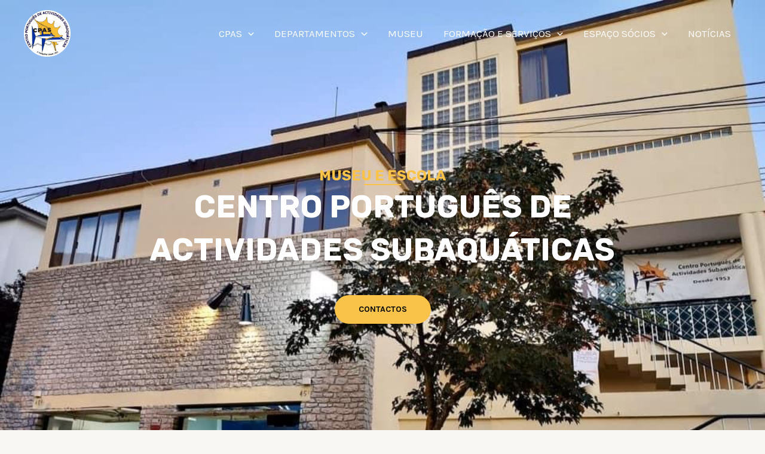

--- FILE ---
content_type: text/css
request_url: https://cpas.pt/wp-content/uploads/elementor/css/post-4.css?ver=1712914078
body_size: 25453
content:
.elementor-4 .elementor-element.elementor-element-2cb5f4f{--display:flex;--flex-direction:row;--container-widget-width:calc( ( 1 - var( --container-widget-flex-grow ) ) * 100% );--container-widget-height:100%;--container-widget-flex-grow:1;--container-widget-align-self:stretch;--align-items:stretch;--gap:0px 0px;--background-transition:0.3s;--overlay-opacity:0.65;--padding-block-start:270px;--padding-block-end:270px;--padding-inline-start:0px;--padding-inline-end:0px;}.elementor-4 .elementor-element.elementor-element-2cb5f4f:not(.elementor-motion-effects-element-type-background), .elementor-4 .elementor-element.elementor-element-2cb5f4f > .elementor-motion-effects-container > .elementor-motion-effects-layer{background-image:url("https://cpas.pt/wp-content/uploads/2020/12/IMG_3843-1.jpg");background-position:top center;background-repeat:no-repeat;background-size:cover;}.elementor-4 .elementor-element.elementor-element-2cb5f4f::before, .elementor-4 .elementor-element.elementor-element-2cb5f4f > .elementor-background-video-container::before, .elementor-4 .elementor-element.elementor-element-2cb5f4f > .e-con-inner > .elementor-background-video-container::before, .elementor-4 .elementor-element.elementor-element-2cb5f4f > .elementor-background-slideshow::before, .elementor-4 .elementor-element.elementor-element-2cb5f4f > .e-con-inner > .elementor-background-slideshow::before, .elementor-4 .elementor-element.elementor-element-2cb5f4f > .elementor-motion-effects-container > .elementor-motion-effects-layer::before{--background-overlay:'';background-color:var( --e-global-color-astglobalcolor2 );}.elementor-4 .elementor-element.elementor-element-2cb5f4f, .elementor-4 .elementor-element.elementor-element-2cb5f4f::before{--border-transition:0.3s;}.elementor-4 .elementor-element.elementor-element-fe6a729{--display:flex;--background-transition:0.3s;}.elementor-4 .elementor-element.elementor-element-de48581{text-align:center;}.elementor-4 .elementor-element.elementor-element-de48581 .elementor-heading-title{color:var( --e-global-color-astglobalcolor0 );}.elementor-4 .elementor-element.elementor-element-8966e55{--divider-border-style:solid;--divider-color:var( --e-global-color-astglobalcolor0 );--divider-border-width:2px;}.elementor-4 .elementor-element.elementor-element-8966e55 .elementor-divider-separator{width:8%;margin:0 auto;margin-center:0;}.elementor-4 .elementor-element.elementor-element-8966e55 .elementor-divider{text-align:center;padding-block-start:0px;padding-block-end:0px;}.elementor-4 .elementor-element.elementor-element-8966e55 > .elementor-widget-container{margin:0px 0px 0px 0px;}.elementor-4 .elementor-element.elementor-element-c7345d2{text-align:center;}.elementor-4 .elementor-element.elementor-element-c7345d2 .elementor-heading-title{color:var( --e-global-color-astglobalcolor5 );font-size:52px;}.elementor-4 .elementor-element.elementor-element-c7345d2 > .elementor-widget-container{padding:0px 0px 0px 0px;}.elementor-4 .elementor-element.elementor-element-7ba1da6 > .elementor-widget-container{margin:40px 0px 0px 0px;}.elementor-4 .elementor-element.elementor-element-a777f48{--display:flex;--flex-direction:row;--container-widget-width:calc( ( 1 - var( --container-widget-flex-grow ) ) * 100% );--container-widget-height:100%;--container-widget-flex-grow:1;--container-widget-align-self:stretch;--align-items:stretch;--gap:0px 0px;--background-transition:0.3s;--padding-block-start:50px;--padding-block-end:50px;--padding-inline-start:0px;--padding-inline-end:0px;}.elementor-4 .elementor-element.elementor-element-a777f48:not(.elementor-motion-effects-element-type-background), .elementor-4 .elementor-element.elementor-element-a777f48 > .elementor-motion-effects-container > .elementor-motion-effects-layer{background-color:var( --e-global-color-astglobalcolor4 );}.elementor-4 .elementor-element.elementor-element-a777f48, .elementor-4 .elementor-element.elementor-element-a777f48::before{--border-transition:0.3s;}.elementor-4 .elementor-element.elementor-element-43d6379{--display:flex;--justify-content:center;--background-transition:0.3s;--padding-block-start:0px;--padding-block-end:0px;--padding-inline-start:0px;--padding-inline-end:0px;}.elementor-4 .elementor-element.elementor-element-1ccd2ff{text-align:left;}.elementor-4 .elementor-element.elementor-element-1ccd2ff img{width:55%;}.elementor-4 .elementor-element.elementor-element-437ea03{--display:flex;--background-transition:0.3s;--overlay-opacity:0.07;--padding-block-start:0%;--padding-block-end:0%;--padding-inline-start:0%;--padding-inline-end:17%;}.elementor-4 .elementor-element.elementor-element-437ea03::before, .elementor-4 .elementor-element.elementor-element-437ea03 > .elementor-background-video-container::before, .elementor-4 .elementor-element.elementor-element-437ea03 > .e-con-inner > .elementor-background-video-container::before, .elementor-4 .elementor-element.elementor-element-437ea03 > .elementor-background-slideshow::before, .elementor-4 .elementor-element.elementor-element-437ea03 > .e-con-inner > .elementor-background-slideshow::before, .elementor-4 .elementor-element.elementor-element-437ea03 > .elementor-motion-effects-container > .elementor-motion-effects-layer::before{--background-overlay:'';}.elementor-4 .elementor-element.elementor-element-437ea03, .elementor-4 .elementor-element.elementor-element-437ea03::before{--border-transition:0.3s;}.elementor-4 .elementor-element.elementor-element-c2eefd3 .elementor-testimonial-wrapper{text-align:center;}.elementor-4 .elementor-element.elementor-element-c2eefd3 .elementor-testimonial-content{color:var( --e-global-color-astglobalcolor3 );}.elementor-4 .elementor-element.elementor-element-c2eefd3 .elementor-testimonial-name{color:var( --e-global-color-astglobalcolor2 );}.elementor-4 .elementor-element.elementor-element-556ef17{--display:flex;--flex-direction:row;--container-widget-width:calc( ( 1 - var( --container-widget-flex-grow ) ) * 100% );--container-widget-height:100%;--container-widget-flex-grow:1;--container-widget-align-self:stretch;--align-items:stretch;--gap:0px 0px;--background-transition:0.3s;--padding-block-start:100px;--padding-block-end:100px;--padding-inline-start:0px;--padding-inline-end:0px;}.elementor-4 .elementor-element.elementor-element-40552d9{--display:flex;--background-transition:0.3s;}.elementor-4 .elementor-element.elementor-element-2fa8427{text-align:center;}.elementor-4 .elementor-element.elementor-element-e9a8110{--divider-border-style:solid;--divider-color:var( --e-global-color-astglobalcolor0 );--divider-border-width:3px;}.elementor-4 .elementor-element.elementor-element-e9a8110 .elementor-divider-separator{width:8%;margin:0 auto;margin-center:0;}.elementor-4 .elementor-element.elementor-element-e9a8110 .elementor-divider{text-align:center;padding-block-start:0px;padding-block-end:0px;}.elementor-4 .elementor-element.elementor-element-0e50bf9{--display:flex;--flex-direction:row;--container-widget-width:calc( ( 1 - var( --container-widget-flex-grow ) ) * 100% );--container-widget-height:100%;--container-widget-flex-grow:1;--container-widget-align-self:stretch;--align-items:stretch;--gap:0px 0px;--background-transition:0.3s;--margin-block-start:30px;--margin-block-end:0px;--margin-inline-start:0px;--margin-inline-end:0px;--padding-block-start:0px;--padding-block-end:0px;--padding-inline-start:0px;--padding-inline-end:0px;}.elementor-4 .elementor-element.elementor-element-b2acd4a{--display:flex;--background-transition:0.3s;}.elementor-4 .elementor-element.elementor-element-5818b3c img{width:88%;filter:brightness( 103% ) contrast( 96% ) saturate( 81% ) blur( 0px ) hue-rotate( 336deg );border-radius:4px 4px 4px 4px;box-shadow:10px 10px 0px 1px rgba(0,0,0,0.07);}.elementor-4 .elementor-element.elementor-element-984f40e .elementor-image-box-title{margin-bottom:12px;}.elementor-4 .elementor-element.elementor-element-984f40e > .elementor-widget-container{padding:27px 40px 0px 40px;}.elementor-4 .elementor-element.elementor-element-7fcd96a{--display:flex;--background-transition:0.3s;}.elementor-4 .elementor-element.elementor-element-eed4915 img{width:88%;filter:brightness( 103% ) contrast( 96% ) saturate( 81% ) blur( 0px ) hue-rotate( 336deg );border-radius:4px 4px 4px 4px;box-shadow:10px 10px 0px 1px rgba(0,0,0,0.07);}.elementor-4 .elementor-element.elementor-element-37086af .elementor-image-box-title{margin-bottom:12px;}.elementor-4 .elementor-element.elementor-element-37086af > .elementor-widget-container{padding:27px 40px 0px 40px;}.elementor-4 .elementor-element.elementor-element-80afafb{--display:flex;--background-transition:0.3s;}.elementor-4 .elementor-element.elementor-element-e2faee6 img{width:88%;filter:brightness( 103% ) contrast( 96% ) saturate( 101% ) blur( 0px ) hue-rotate( 353deg );border-radius:4px 4px 4px 4px;box-shadow:10px 10px 0px 1px rgba(0,0,0,0.07);}.elementor-4 .elementor-element.elementor-element-53001c6 .elementor-image-box-title{margin-bottom:12px;}.elementor-4 .elementor-element.elementor-element-53001c6 > .elementor-widget-container{padding:27px 40px 0px 40px;}.elementor-4 .elementor-element.elementor-element-c12b6f4{--display:flex;--background-transition:0.3s;}.elementor-4 .elementor-element.elementor-element-03f2673 img{width:88%;filter:brightness( 103% ) contrast( 96% ) saturate( 101% ) blur( 0px ) hue-rotate( 353deg );border-radius:4px 4px 4px 4px;box-shadow:10px 10px 0px 1px rgba(0,0,0,0.07);}.elementor-4 .elementor-element.elementor-element-87634b6 .elementor-image-box-title{margin-bottom:12px;}.elementor-4 .elementor-element.elementor-element-87634b6 > .elementor-widget-container{padding:27px 40px 0px 40px;}.elementor-4 .elementor-element.elementor-element-24c68a1{--display:flex;--flex-direction:row;--container-widget-width:calc( ( 1 - var( --container-widget-flex-grow ) ) * 100% );--container-widget-height:100%;--container-widget-flex-grow:1;--container-widget-align-self:stretch;--align-items:stretch;--gap:0px 0px;--background-transition:0.3s;--overlay-opacity:0.6;--padding-block-start:170px;--padding-block-end:170px;--padding-inline-start:0px;--padding-inline-end:0px;}.elementor-4 .elementor-element.elementor-element-24c68a1:not(.elementor-motion-effects-element-type-background), .elementor-4 .elementor-element.elementor-element-24c68a1 > .elementor-motion-effects-container > .elementor-motion-effects-layer{background-image:url("https://cpas.pt/wp-content/uploads/2022/03/BD689D4D-4E73-4723-97A6-BAD566DB7507.jpeg");background-position:center center;background-repeat:no-repeat;background-size:cover;}.elementor-4 .elementor-element.elementor-element-24c68a1::before, .elementor-4 .elementor-element.elementor-element-24c68a1 > .elementor-background-video-container::before, .elementor-4 .elementor-element.elementor-element-24c68a1 > .e-con-inner > .elementor-background-video-container::before, .elementor-4 .elementor-element.elementor-element-24c68a1 > .elementor-background-slideshow::before, .elementor-4 .elementor-element.elementor-element-24c68a1 > .e-con-inner > .elementor-background-slideshow::before, .elementor-4 .elementor-element.elementor-element-24c68a1 > .elementor-motion-effects-container > .elementor-motion-effects-layer::before{--background-overlay:'';background-color:var( --e-global-color-astglobalcolor2 );}.elementor-4 .elementor-element.elementor-element-24c68a1, .elementor-4 .elementor-element.elementor-element-24c68a1::before{--border-transition:0.3s;}.elementor-4 .elementor-element.elementor-element-c761d1d{--display:flex;--background-transition:0.3s;--padding-block-start:0%;--padding-block-end:0%;--padding-inline-start:50%;--padding-inline-end:0%;}.elementor-4 .elementor-element.elementor-element-c004b04{text-align:left;}.elementor-4 .elementor-element.elementor-element-c004b04 .elementor-heading-title{color:var( --e-global-color-astglobalcolor5 );}.elementor-4 .elementor-element.elementor-element-93ea5d2{--divider-border-style:solid;--divider-color:var( --e-global-color-astglobalcolor0 );--divider-border-width:3px;}.elementor-4 .elementor-element.elementor-element-93ea5d2 .elementor-divider-separator{width:10%;}.elementor-4 .elementor-element.elementor-element-93ea5d2 .elementor-divider{padding-block-start:0px;padding-block-end:0px;}.elementor-4 .elementor-element.elementor-element-ccfcc53{color:#ffffff;}.elementor-4 .elementor-element.elementor-element-ccfcc53 > .elementor-widget-container{padding:0px 0px 0px 0px;}.elementor-4 .elementor-element.elementor-element-6ac07a6 .elementor-button .elementor-align-icon-right{margin-left:12px;}.elementor-4 .elementor-element.elementor-element-6ac07a6 .elementor-button .elementor-align-icon-left{margin-right:12px;}.elementor-4 .elementor-element.elementor-element-6ac07a6 > .elementor-widget-container{margin:20px 0px 0px 0px;padding:0px 0px 0px 0px;}.elementor-4 .elementor-element.elementor-element-3565d7f{--display:flex;--flex-direction:row;--container-widget-width:calc( ( 1 - var( --container-widget-flex-grow ) ) * 100% );--container-widget-height:100%;--container-widget-flex-grow:1;--container-widget-align-self:stretch;--align-items:stretch;--gap:0px 0px;--background-transition:0.3s;--padding-block-start:120px;--padding-block-end:120px;--padding-inline-start:0px;--padding-inline-end:0px;}.elementor-4 .elementor-element.elementor-element-bc902d9{--display:flex;--justify-content:flex-start;--background-transition:0.3s;--padding-block-start:10px;--padding-block-end:0px;--padding-inline-start:0px;--padding-inline-end:60px;}.elementor-4 .elementor-element.elementor-element-569d77b{text-align:left;}.elementor-4 .elementor-element.elementor-element-db189e6{--divider-border-style:solid;--divider-color:var( --e-global-color-astglobalcolor0 );--divider-border-width:3px;}.elementor-4 .elementor-element.elementor-element-db189e6 .elementor-divider-separator{width:15%;margin:0 auto;margin-left:0;}.elementor-4 .elementor-element.elementor-element-db189e6 .elementor-divider{text-align:left;padding-block-start:0px;padding-block-end:0px;}.elementor-4 .elementor-element.elementor-element-ce554e8 > .elementor-widget-container{padding:17px 0px 0px 0px;}.elementor-4 .elementor-element.elementor-element-b966e9a{--display:flex;--background-transition:0.3s;}.elementor-4 .elementor-element.elementor-element-739e5cd img{width:100%;filter:brightness( 103% ) contrast( 96% ) saturate( 134% ) blur( 0px ) hue-rotate( 0deg );border-radius:4px 4px 4px 4px;}.elementor-4 .elementor-element.elementor-element-739e5cd > .elementor-widget-container{border-radius:4px 4px 4px 4px;}.elementor-4 .elementor-element.elementor-element-89cd348 img{width:100%;filter:brightness( 103% ) contrast( 95% ) saturate( 110% ) blur( 0px ) hue-rotate( 346deg );border-radius:4px 4px 4px 4px;}.elementor-4 .elementor-element.elementor-element-89cd348 > .elementor-widget-container{border-radius:4px 4px 4px 4px;}.elementor-4 .elementor-element.elementor-element-1ac5c7c{--display:flex;--background-transition:0.3s;}.elementor-4 .elementor-element.elementor-element-3ca2455 img{width:100%;filter:brightness( 103% ) contrast( 96% ) saturate( 134% ) blur( 0px ) hue-rotate( 0deg );border-radius:4px 4px 4px 4px;}.elementor-4 .elementor-element.elementor-element-76399ca img{width:100%;filter:brightness( 103% ) contrast( 96% ) saturate( 108% ) blur( 0px ) hue-rotate( 0deg );border-radius:4px 4px 4px 4px;}@media(max-width:1024px){.elementor-4 .elementor-element.elementor-element-2cb5f4f{--padding-block-start:120px;--padding-block-end:100px;--padding-inline-start:0px;--padding-inline-end:0px;}.elementor-4 .elementor-element.elementor-element-8966e55 .elementor-divider-separator{width:12%;}.elementor-4 .elementor-element.elementor-element-a777f48{--flex-wrap:wrap;--padding-block-start:50px;--padding-block-end:50px;--padding-inline-start:30px;--padding-inline-end:30px;}.elementor-4 .elementor-element.elementor-element-43d6379{--margin-block-start:0px;--margin-block-end:0px;--margin-inline-start:0px;--margin-inline-end:0px;}.elementor-4 .elementor-element.elementor-element-1ccd2ff{text-align:center;}.elementor-4 .elementor-element.elementor-element-1ccd2ff img{max-width:9%;}.elementor-4 .elementor-element.elementor-element-437ea03{--margin-block-start:30px;--margin-block-end:0px;--margin-inline-start:0px;--margin-inline-end:0px;--padding-block-start:0px;--padding-block-end:0px;--padding-inline-start:0px;--padding-inline-end:0px;}.elementor-4 .elementor-element.elementor-element-556ef17{--padding-block-start:75px;--padding-block-end:10px;--padding-inline-start:0px;--padding-inline-end:0px;}.elementor-4 .elementor-element.elementor-element-40552d9{--padding-block-start:0px;--padding-block-end:0px;--padding-inline-start:0px;--padding-inline-end:0px;}.elementor-4 .elementor-element.elementor-element-0e50bf9{--padding-block-start:0px;--padding-block-end:60px;--padding-inline-start:0px;--padding-inline-end:0px;}.elementor-4 .elementor-element.elementor-element-984f40e > .elementor-widget-container{padding:10px 35px 0px 35px;}.elementor-4 .elementor-element.elementor-element-37086af > .elementor-widget-container{padding:10px 35px 0px 35px;}.elementor-4 .elementor-element.elementor-element-53001c6 > .elementor-widget-container{padding:10px 35px 0px 35px;}.elementor-4 .elementor-element.elementor-element-87634b6 > .elementor-widget-container{padding:10px 35px 0px 35px;}.elementor-4 .elementor-element.elementor-element-24c68a1{--padding-block-start:80px;--padding-block-end:80px;--padding-inline-start:0px;--padding-inline-end:60px;}.elementor-4 .elementor-element.elementor-element-3565d7f{--padding-block-start:70px;--padding-block-end:70px;--padding-inline-start:0px;--padding-inline-end:0px;}.elementor-4 .elementor-element.elementor-element-bc902d9{--padding-block-start:0px;--padding-block-end:0px;--padding-inline-start:25px;--padding-inline-end:20px;}.elementor-4 .elementor-element.elementor-element-ce554e8 > .elementor-widget-container{margin:0px 0px 0px 0px;padding:0px 0px 0px 0px;}.elementor-4 .elementor-element.elementor-element-739e5cd > .elementor-widget-container{margin:0px 0px 0px 0px;padding:0px 0px 0px 0px;}.elementor-4 .elementor-element.elementor-element-89cd348 > .elementor-widget-container{margin:0px 0px 0px 0px;padding:0px 0px 0px 0px;}.elementor-4 .elementor-element.elementor-element-3ca2455 > .elementor-widget-container{margin:0px 0px 0px 0px;padding:0px 0px 0px 0px;}.elementor-4 .elementor-element.elementor-element-76399ca > .elementor-widget-container{margin:0px 0px 0px 0px;padding:0px 0px 0px 0px;}}@media(max-width:767px){.elementor-4 .elementor-element.elementor-element-2cb5f4f{--padding-block-start:120px;--padding-block-end:60px;--padding-inline-start:0px;--padding-inline-end:0px;}.elementor-4 .elementor-element.elementor-element-c7345d2 > .elementor-widget-container{margin:-10px 0px 0px 0px;}.elementor-4 .elementor-element.elementor-element-a777f48{--padding-block-start:50px;--padding-block-end:50px;--padding-inline-start:20px;--padding-inline-end:20px;}.elementor-4 .elementor-element.elementor-element-43d6379{--margin-block-start:0px;--margin-block-end:0px;--margin-inline-start:0px;--margin-inline-end:0px;}.elementor-4 .elementor-element.elementor-element-1ccd2ff{text-align:center;}.elementor-4 .elementor-element.elementor-element-1ccd2ff img{width:31%;max-width:22%;}.elementor-4 .elementor-element.elementor-element-437ea03{--margin-block-start:60px;--margin-block-end:0px;--margin-inline-start:0px;--margin-inline-end:0px;--padding-block-start:0px;--padding-block-end:0px;--padding-inline-start:0px;--padding-inline-end:0px;}.elementor-4 .elementor-element.elementor-element-556ef17{--padding-block-start:55px;--padding-block-end:0px;--padding-inline-start:0px;--padding-inline-end:0px;}.elementor-4 .elementor-element.elementor-element-2fa8427{text-align:center;}.elementor-4 .elementor-element.elementor-element-e9a8110 .elementor-divider-separator{width:18%;margin:0 auto;margin-center:0;}.elementor-4 .elementor-element.elementor-element-e9a8110 .elementor-divider{text-align:center;}.elementor-4 .elementor-element.elementor-element-b2acd4a{--padding-block-start:40px;--padding-block-end:45px;--padding-inline-start:0px;--padding-inline-end:0px;}.elementor-4 .elementor-element.elementor-element-7fcd96a{--padding-block-start:40px;--padding-block-end:45px;--padding-inline-start:0px;--padding-inline-end:0px;}.elementor-4 .elementor-element.elementor-element-80afafb{--padding-block-start:0px;--padding-block-end:0px;--padding-inline-start:0px;--padding-inline-end:0px;}.elementor-4 .elementor-element.elementor-element-c12b6f4{--padding-block-start:0px;--padding-block-end:0px;--padding-inline-start:0px;--padding-inline-end:0px;}.elementor-4 .elementor-element.elementor-element-24c68a1{--padding-block-start:60px;--padding-block-end:60px;--padding-inline-start:20px;--padding-inline-end:20px;}.elementor-4 .elementor-element.elementor-element-c761d1d{--padding-block-start:0px;--padding-block-end:0px;--padding-inline-start:0px;--padding-inline-end:0px;}.elementor-4 .elementor-element.elementor-element-c004b04{text-align:left;}.elementor-4 .elementor-element.elementor-element-93ea5d2 .elementor-divider-separator{width:18%;margin:0 auto;margin-left:0;}.elementor-4 .elementor-element.elementor-element-93ea5d2 .elementor-divider{text-align:left;}.elementor-4 .elementor-element.elementor-element-ccfcc53{text-align:left;}.elementor-4 .elementor-element.elementor-element-ccfcc53 > .elementor-widget-container{padding:0px 0px 0px 0px;}.elementor-4 .elementor-element.elementor-element-3565d7f{--gap:0px 0px;--padding-block-start:60px;--padding-block-end:78px;--padding-inline-start:0px;--padding-inline-end:0px;}.elementor-4 .elementor-element.elementor-element-bc902d9{--width:100%;--padding-block-start:0px;--padding-block-end:50px;--padding-inline-start:20px;--padding-inline-end:20px;}.elementor-4 .elementor-element.elementor-element-569d77b{text-align:left;}.elementor-4 .elementor-element.elementor-element-db189e6 .elementor-divider-separator{width:18%;margin:0 auto;margin-left:0;}.elementor-4 .elementor-element.elementor-element-db189e6 .elementor-divider{text-align:left;}.elementor-4 .elementor-element.elementor-element-ce554e8{text-align:left;}.elementor-4 .elementor-element.elementor-element-ce554e8 > .elementor-widget-container{padding:0px 0px 0px 0px;}.elementor-4 .elementor-element.elementor-element-b966e9a{--width:100%;--gap:20px 20px;--padding-block-start:10px;--padding-block-end:10px;--padding-inline-start:10px;--padding-inline-end:10px;}.elementor-4 .elementor-element.elementor-element-739e5cd > .elementor-widget-container{margin:0px 0px 0px 0px;padding:0px 0px 0px 0px;}.elementor-4 .elementor-element.elementor-element-89cd348 > .elementor-widget-container{margin:0px 0px 0px 0px;padding:0px 0px 0px 0px;}.elementor-4 .elementor-element.elementor-element-1ac5c7c{--width:100%;--gap:20px 20px;--padding-block-start:10px;--padding-block-end:10px;--padding-inline-start:10px;--padding-inline-end:10px;}.elementor-4 .elementor-element.elementor-element-3ca2455 > .elementor-widget-container{margin:0px 0px 0px 0px;padding:0px 0px 0px 0px;}.elementor-4 .elementor-element.elementor-element-76399ca > .elementor-widget-container{margin:0px 0px 0px 0px;padding:0px 0px 0px 0px;}}@media(min-width:768px){.elementor-4 .elementor-element.elementor-element-2cb5f4f{--content-width:800px;}.elementor-4 .elementor-element.elementor-element-fe6a729{--width:100%;}.elementor-4 .elementor-element.elementor-element-a777f48{--content-width:1140px;}.elementor-4 .elementor-element.elementor-element-43d6379{--width:15%;}.elementor-4 .elementor-element.elementor-element-437ea03{--width:85%;}.elementor-4 .elementor-element.elementor-element-556ef17{--content-width:1140px;}.elementor-4 .elementor-element.elementor-element-24c68a1{--content-width:1140px;}.elementor-4 .elementor-element.elementor-element-c761d1d{--width:100%;}.elementor-4 .elementor-element.elementor-element-3565d7f{--content-width:1140px;}.elementor-4 .elementor-element.elementor-element-bc902d9{--width:33.33%;}.elementor-4 .elementor-element.elementor-element-b966e9a{--width:33.33%;}.elementor-4 .elementor-element.elementor-element-1ac5c7c{--width:33.33%;}}@media(max-width:1024px) and (min-width:768px){.elementor-4 .elementor-element.elementor-element-43d6379{--width:100%;}.elementor-4 .elementor-element.elementor-element-437ea03{--width:100%;}.elementor-4 .elementor-element.elementor-element-b2acd4a{--width:50%;}.elementor-4 .elementor-element.elementor-element-7fcd96a{--width:50%;}.elementor-4 .elementor-element.elementor-element-80afafb{--width:50%;}.elementor-4 .elementor-element.elementor-element-c12b6f4{--width:50%;}.elementor-4 .elementor-element.elementor-element-bc902d9{--width:40%;}.elementor-4 .elementor-element.elementor-element-b966e9a{--width:30%;}.elementor-4 .elementor-element.elementor-element-1ac5c7c{--width:30%;}}@media(min-width:1025px){.elementor-4 .elementor-element.elementor-element-2cb5f4f:not(.elementor-motion-effects-element-type-background), .elementor-4 .elementor-element.elementor-element-2cb5f4f > .elementor-motion-effects-container > .elementor-motion-effects-layer{background-attachment:fixed;}.elementor-4 .elementor-element.elementor-element-24c68a1:not(.elementor-motion-effects-element-type-background), .elementor-4 .elementor-element.elementor-element-24c68a1 > .elementor-motion-effects-container > .elementor-motion-effects-layer{background-attachment:fixed;}}